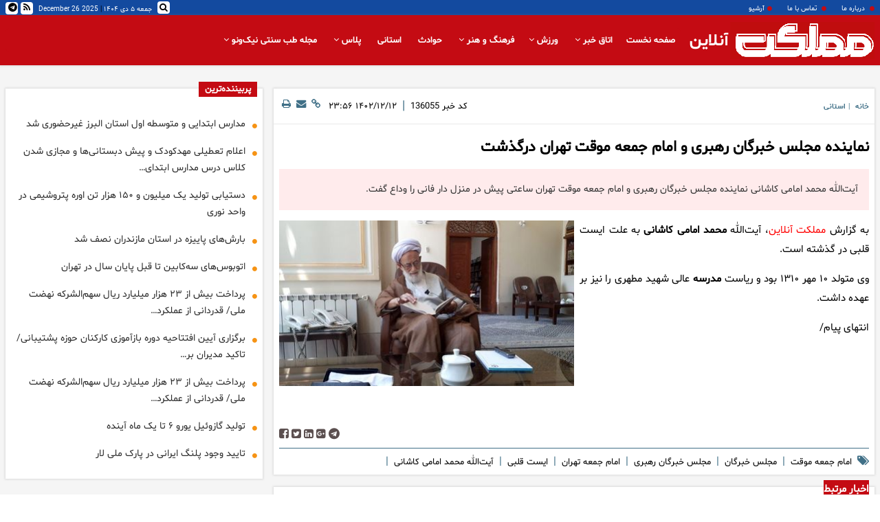

--- FILE ---
content_type: text/html; charset=UTF-8
request_url: https://www.mamlekatonline.ir/%D8%A8%D8%AE%D8%B4-%D8%A7%D8%B3%D8%AA%D8%A7%D9%86%DB%8C-27/136055-%D9%86%D9%85%D8%A7%DB%8C%D9%86%D8%AF%D9%87-%D9%85%D8%AC%D9%84%D8%B3-%D8%AE%D8%A8%D8%B1%DA%AF%D8%A7%D9%86-%D8%B1%D9%87%D8%A8%D8%B1%DB%8C-%D8%A7%D9%85%D8%A7%D9%85-%D8%AC%D9%85%D8%B9%D9%87-%D9%85%D9%88%D9%82%D8%AA-%D8%AA%D9%87%D8%B1%D8%A7%D9%86-%D8%AF%D8%B1%DA%AF%D8%B0%D8%B4%D8%AA
body_size: 9336
content:
<!doctype html>
<!--[if IE 9]><html class="ie ie9 lte9 dir-rtl lang-fa os-osx" lang="fa" data-ng-app="aasaamApp" dir="rtl"><![endif]-->
<!--[if (gt IE 9)|!(IE)]><!-->
<html class="dir-rtl lang-fa browser-chrome browser-chrome-131 os-osx" lang="fa" data-ng-app="aasaamApp" dir="rtl"><!--<![endif]-->

<head prefix="og: http://ogp.me/ns# fb: http://ogp.me/ns/fb#">
  <meta name="viewport" content="width=device-width, initial-scale=1">
  <meta charset="utf-8">
  <title>نماینده مجلس خبرگان رهبری و امام جمعه موقت تهران درگذشت</title>
    <meta property="og:title" content="نماینده مجلس خبرگان رهبری و امام جمعه موقت تهران درگذشت">
  <meta property="og:site_name" content="مملکت‌آنلاین">
      <meta name="keywords" content="امام جمعه موقت,مجلس خبرگان,مجلس خبرگان رهبری,امام جمعه تهران,ایست قلبی,آیت‌الله محمد امامی کاشانی">
      <meta name="description" content="آیت‌الله محمد امامی کاشانی نماینده مجلس خبرگان رهبری و امام جمعه موقت تهران ساعتی پیش در منزل دار فانی را وداع گفت.">
    <meta property="og:description" content="آیت‌الله محمد امامی کاشانی نماینده مجلس خبرگان رهبری و امام جمعه موقت تهران ساعتی پیش در منزل دار فانی را وداع گفت.">
            <meta property="og:type" content="article">
          <meta property="og:url" content="https://www.mamlekatonline.ir/بخش-%D8%A7%D8%B3%D8%AA%D8%A7%D9%86%DB%8C-27/136055-%D9%86%D9%85%D8%A7%DB%8C%D9%86%D8%AF%D9%87-%D9%85%D8%AC%D9%84%D8%B3-%D8%AE%D8%A8%D8%B1%DA%AF%D8%A7%D9%86-%D8%B1%D9%87%D8%A8%D8%B1%DB%8C-%D8%A7%D9%85%D8%A7%D9%85-%D8%AC%D9%85%D8%B9%D9%87-%D9%85%D9%88%D9%82%D8%AA-%D8%AA%D9%87%D8%B1%D8%A7%D9%86-%D8%AF%D8%B1%DA%AF%D8%B0%D8%B4%D8%AA">
          <meta property="og:image" content="https://cdn.mamlekatonline.ir/thumbnail/a40gdrOEIP68/vCdkvh-rY7PXU7AK2allmrSilRQzvjMbMaS3k2AIWjtiFb-Bsq8Dgw1W_sDb1Nin/325102.jpg">
              <!-- fav icon -->
      <link href="https://assets.mamlekatonline.ir/favicon.ico" type="image/x-icon" rel="icon" />
      <link href="https://assets.mamlekatonline.ir/favicon.ico" type="image/x-icon" rel="shortcut icon" />
      <!-- apple touch fav icon -->
      <link rel="apple-touch-icon" sizes="152x152" href="https://assets.mamlekatonline.ir/favicon-152.png" />
      <link rel="apple-touch-icon" sizes="144x144" href="https://assets.mamlekatonline.ir/favicon-144.png" />
      <link rel="apple-touch-icon" sizes="120x120" href="https://assets.mamlekatonline.ir/favicon-120.png" />
      <link rel="apple-touch-icon" sizes="114x114" href="https://assets.mamlekatonline.ir/favicon-114.png" />
      <link rel="apple-touch-icon" sizes="72x72" href="https://assets.mamlekatonline.ir/favicon-72.png" />
      <link rel="apple-touch-icon-precomposed" href="https://assets.mamlekatonline.ir/favicon-57.png" />
    
  
      <link href="https://www.mamlekatonline.ir/بخش-%D8%A7%D8%B3%D8%AA%D8%A7%D9%86%DB%8C-27/136055-%D9%86%D9%85%D8%A7%DB%8C%D9%86%D8%AF%D9%87-%D9%85%D8%AC%D9%84%D8%B3-%D8%AE%D8%A8%D8%B1%DA%AF%D8%A7%D9%86-%D8%B1%D9%87%D8%A8%D8%B1%DB%8C-%D8%A7%D9%85%D8%A7%D9%85-%D8%AC%D9%85%D8%B9%D9%87-%D9%85%D9%88%D9%82%D8%AA-%D8%AA%D9%87%D8%B1%D8%A7%D9%86-%D8%AF%D8%B1%DA%AF%D8%B0%D8%B4%D8%AA" rel="canonical">

              <link rel="stylesheet" href="https://assets.mamlekatonline.ir/_v2/css/main_rtl.css?v=37323fcf">
          <script>
    var socketAccess = 'k81bi3ot8n224hhvc6jnm9lso7';
    var refereData = {"type":0,"referer":null};
    var modelHits = {"8":["284989"]};
    var pageRefereData = "\/";
    var uHash = '00s5fn';
    var i18n = new Array();
    var masterConfig = {"domain":"mamlekatonline.ir","v":"37323fcf","lang":"fa","blackHoleToken":"AAAAAhQDBgARIGY3ZmZhYTkzMGNlMzNlMmM1NWYwN2M0MDAwMTNlODg2BgERIGQ3MmExMWY0MDQ4YTE0M2VhNTE5MGJiNWZiNzBhNGQ5BgIRIGM5ZGFhZWZlMTg0ZDM5ZjBhZmFjYjk3ZWYyZjhkZWY4","dir":"rtl","ajaxGeneration":true,"baseUrl":"\/","u":null,"wss":"d6de6c376ac692b9ffb2fa0f362188b3","debug":false};
    var currentTime = new Date('Fri, 26 Dec 2025 15:25:48 +0000');
    var isAdverHolderMode = false;
      </script>
            <script src="https://assets.mamlekatonline.ir/_v2/lib/js/frameworks.min.js?v=37323fcf"></script>
                    <script src="https://assets.mamlekatonline.ir/_v2/lib/js/lang-fa.min.js?v=37323fcf"></script>
                          <script src="https://assets.mamlekatonline.ir/_v2/js/main.min.js?v=37323fcf"></script>
            </head>
<body class="news">
  <style>
.second_column .position-a1{
width: unset !important;
  height: 70px !important;
}
.second_column .position-a1 a{
background-repeat: no-repeat;
  background-size: contain;
width: unset !important;
  height: unset !important;
}
.position-a2 {
height: 435px !important;
}
.position-a2 a{
background-repeat: no-repeat;
  background-size: contain;
width: 100%;
height: 435px !important;
}
.photographer {  margin-top: 24px;
  text-align: right;
  direction: rtl;}
.photographer span {font-size: 1em;
    color: #ccc;}

.main_menu_ul li a {
color:#fff;
}
.echo_detail_inner .video-js {
width: 100%;
}
.echo_detail_inner p img {
width: 100%;
height: auto;
}
.echo_detail_inner {
min-height: 300px;
}
.main-header  {
background-color: #fff;
}
.main_body {
padding: 0 ; 
}
.home .main_body {
padding: 32px 0 ; 
}

#div_eRasanehTrustseal_86296 {
text-align: center;
padding: 18px 0;
}
.bottom_footer .aasaam {  background-image: url("/images/logo-aasaam.svg");}
</style>
<div class="main_body">
	<!-- START MAIN HEADER -->
	<header class="main-header noprint">
		<!-- START TOP PART -->
<div class="top_header">
  <div class="main_wrapper">
    <div class="header_inner">
      <!-- START TINY MENU -->
      <div class="tiny_menu">
        



<ul  id="nav-toggle" itemscope="" itemtype="http://schema.org/SiteNavigationElement" class="menu-list">

  <li class="" >
    <i class="fa fa-circle" aria-hidden="true"></i>
    <a href="/صفحه-%D8%AF%D8%B1%D8%A8%D8%A7%D8%B1%D9%87-%D9%85%D8%A7-76">
       درباره ما          </a>
      </li>

    <li class="" >
    <i class="fa fa-circle" aria-hidden="true"></i>
    <a href="/صفحه-%D8%AA%D9%85%D8%A7%D8%B3-%D8%A8%D8%A7-%D9%85%D8%A7-82">
       تماس با ما          </a>
      </li>

    <li class="" >
    <i class="fa fa-circle" aria-hidden="true"></i>
    <a href="/newsstudios/archive">
      آرشیو          </a>
      </li>

  </ul>


      </div>
      <!-- END OF TINY MENU -->
    
      <!-- START SOCIAL AND DATE PART -->
      <div class="social_time">
        <span class="social">
          <span class="">
    <a href="/fa/feeds/?p=Y2F0ZWdvcmllcz0yNw%2C%2C">
    <i class="fa fa-rss" aria-hidden="true"></i>
  </a>
</span>

<!-- <span class="">
  <a href="">
    <i class="fa fa-instagram" aria-hidden="true"></i>
  </a>
</span> -->

<span class="">
  <a href="https://t.me/mamlekatonlinee">
    <i class="fa fa-telegram" aria-hidden="true"></i>
  </a>
</span>
<!-- <span class="">
  <a href="">
    <i class="fa fa-google-plus" aria-hidden="true"></i>
  </a>
</span>
<span class="">
  <a href="">
    <i class="fa fa-twitter" aria-hidden="true"></i>
  </a>
</span>
<span class="">
  <a href="">
    <i class="fa fa-facebook-official" aria-hidden="true"></i>
  </a>
</span> -->
        </span>
        <!-- SEARCH -->
        <div class="search">
          <div class="search-modal">
            <div id="topsearch-block" class="search-inner">
              <form action="/newsstudios/archive/?curp=1">
                <span id="close-search"></span>
                <input id="input-search" value="" name="query" type="text" placeholder="جستجو...">
                <button type="submit" onclick="document.querySelector('.searchForm').submit();" id="search-submit"><i class="fa fa-search"></i></button>
              </form>
            </div>
          </div>
          <a id="btn-search" class="search_icon" href="">
            <i class="fa fa-search"></i>
          </a>
        </div>
        <!-- END OF SEARCH -->
        <span class="time">
          <time datetime="2025-12-26T15:25:48+00:00" data-calendar-georgian="جمعه ۵ دی ۱۴۰۴" >جمعه ۵ دی ۱۴۰۴</time>            <span class="seperator">
              |
            </span>
            <time datetime="2025-12-26T15:25:48+00:00" data-calendar-persian="1404 Dey 5" >2025 December 26</time>        </span>

      </div>
      <!-- END OF SOCIAL AND DATE PART -->
    </div>
  </div>
</div>
<!-- END OF TOP PART -->

<!-- START BOTTOM PART -->
<div class="bottom_header">
  <div class="main_wrapper">
    <div class="cnt">
      <!-- START LOGO PART -->
      <div class="logo">
        <a href="/" class="block">
          <img src="/images/logo_new.png" alt="مملکت آنلاین" class="block">
          <span>آنلاین</span>
        </a>
      </div>
      <!-- END OF LOGO PART -->

      <!-- START MENU PART -->
      <div class="main_menu">
        <nav class="main_nav">
          <a class="show_menu">
            <i class="fa fa-bars" aria-hidden="true"></i>
          </a>
          



<ul  id="nav-toggle" itemscope="" itemtype="http://schema.org/SiteNavigationElement" class="menu-list">

  <li class="" >
    <a href="/">
      صفحه نخست          </a>
        <!-- <div class="inside_border"></div>   -->
  </li>

    <li class="" >
    <a href="">
      اتاق خبر              <!-- <i class="fa fa-angle-left submenu-desktop-icn" aria-hidden="true"></i> -->
        <i class="fa fa-angle-down " aria-hidden="true"></i>
          </a>
    


<ul  class="sub_menu" itemscope="" itemtype="http://schema.org/SiteNavigationElement" class="menu-list">

  <li class="" >
    <a href="/بخش-%D8%A7%DB%8C%D8%B1%D8%A7%D9%86-73">
       ایران          </a>
        <!-- <div class="inside_border"></div>   -->
  </li>

    <li class="" >
    <a href="/بخش-%D8%AC%D9%87%D8%A7%D9%86-21">
       جهان          </a>
        <!-- <div class="inside_border"></div>   -->
  </li>

    <li class="" >
    <a href="">
      همه مطالب          </a>
        <!-- <div class="inside_border"></div>   -->
  </li>

  </ul>

    <!-- <div class="inside_border"></div>   -->
  </li>

    <li class="" >
    <a href="/بخش-%D9%88%D8%B1%D8%B2%D8%B4-5">
       ورزش              <!-- <i class="fa fa-angle-left submenu-desktop-icn" aria-hidden="true"></i> -->
        <i class="fa fa-angle-down " aria-hidden="true"></i>
          </a>
    


<ul  class="sub_menu" itemscope="" itemtype="http://schema.org/SiteNavigationElement" class="menu-list">

  <li class="" >
    <a href="/بخش-%D9%88%D8%B1%D8%B2%D8%B4-%D8%AF%D8%A7%D8%AE%D9%84%DB%8C-20">
      ورزش ایران          </a>
        <!-- <div class="inside_border"></div>   -->
  </li>

    <li class="" >
    <a href="/بخش-%D9%88%D8%B1%D8%B2%D8%B4-%D8%AE%D8%A7%D8%B1%D8%AC%DB%8C-67">
       ورزش جهان          </a>
        <!-- <div class="inside_border"></div>   -->
  </li>

  </ul>

    <!-- <div class="inside_border"></div>   -->
  </li>

    <li class="" >
    <a href="/بخش-%D9%81%D8%B1%D9%87%D9%86%DA%AF-%D9%87%D9%86%D8%B1-8">
      فرهنگ و هنر              <!-- <i class="fa fa-angle-left submenu-desktop-icn" aria-hidden="true"></i> -->
        <i class="fa fa-angle-down " aria-hidden="true"></i>
          </a>
    


<ul  class="sub_menu" itemscope="" itemtype="http://schema.org/SiteNavigationElement" class="menu-list">

  <li class="" >
    <a href="/بخش-%D8%B3%DB%8C%D9%86%D9%85%D8%A7-19">
       سینما          </a>
        <!-- <div class="inside_border"></div>   -->
  </li>

    <li class="" >
    <a href="/بخش-%D8%AA%D9%84%D9%88%DB%8C%D8%B2%DB%8C%D9%88%D9%86-9">
       تلویزیون          </a>
        <!-- <div class="inside_border"></div>   -->
  </li>

    <li class="" >
    <a href="/بخش-%D9%85%D9%88%D8%B3%DB%8C%D9%82%DB%8C-11">
       موسیقی          </a>
        <!-- <div class="inside_border"></div>   -->
  </li>

    <li class="" >
    <a href="/بخش-%D8%AA%D8%A6%D8%A7%D8%AA%D8%B1-10">
       تئاتر          </a>
        <!-- <div class="inside_border"></div>   -->
  </li>

    <li class="" >
    <a href="/بخش-%D8%AA%D8%AC%D8%B3%D9%85%DB%8C-12">
       تجسمی          </a>
        <!-- <div class="inside_border"></div>   -->
  </li>

    <li class="" >
    <a href="/بخش-%DA%A9%D8%AA%D8%A7%D8%A8-%D8%A7%D8%AF%D8%A8%DB%8C%D8%A7%D8%AA-13">
       کتاب و ادبیات          </a>
        <!-- <div class="inside_border"></div>   -->
  </li>

  </ul>

    <!-- <div class="inside_border"></div>   -->
  </li>

    <li class="" >
    <a href="/بخش-%D8%AD%D9%88%D8%A7%D8%AF%D8%AB-15">
       حوادث          </a>
        <!-- <div class="inside_border"></div>   -->
  </li>

    <li class='active' >
    <a href="/بخش-%D8%A7%D8%B3%D8%AA%D8%A7%D9%86%DB%8C-27">
       استانی          </a>
        <!-- <div class="inside_border"></div>   -->
  </li>

    <li class="" >
    <a href="/بخش-%D9%BE%D9%84%D8%A7%D8%B3-70">
       پلاس              <!-- <i class="fa fa-angle-left submenu-desktop-icn" aria-hidden="true"></i> -->
        <i class="fa fa-angle-down " aria-hidden="true"></i>
          </a>
    


<ul  class="sub_menu" itemscope="" itemtype="http://schema.org/SiteNavigationElement" class="menu-list">

  <li class="" >
    <a href="/بخش-%D9%81%D8%B6%D8%A7%DB%8C-%D9%85%D8%AC%D8%A7%D8%B2%DB%8C-25">
       فضای مجازی          </a>
        <!-- <div class="inside_border"></div>   -->
  </li>

    <li class="" >
    <a href="/بخش-%D8%B3%D8%A8%DA%A9-%D8%B2%D9%86%D8%AF%DA%AF%DB%8C-26">
       سبک زندگی          </a>
        <!-- <div class="inside_border"></div>   -->
  </li>

    <li class="" >
    <a href="/بخش-%D8%AF%DB%8C%D8%AC%DB%8C%D8%AA%D8%A7%D9%84-71">
       دیجیتال          </a>
        <!-- <div class="inside_border"></div>   -->
  </li>

    <li class="" >
    <a href="/بخش-%D8%AE%D9%88%D8%AF%D8%B1%D9%88-74">
       خودرو          </a>
        <!-- <div class="inside_border"></div>   -->
  </li>

    <li class="" >
    <a href="/بخش-%D8%AA%DA%A9%D9%86%D9%88%D9%84%D9%88%DA%98%DB%8C-23">
       تکنولوژی          </a>
        <!-- <div class="inside_border"></div>   -->
  </li>

    <li class="" >
    <a href="/بخش-%D8%B7%D8%B1%D8%AD-%DA%A9%D8%A7%D8%B1%D8%AA%D9%88%D9%86-22">
       طرح و کارتون          </a>
        <!-- <div class="inside_border"></div>   -->
  </li>

    <li class="" >
    <a href="/بخش-%D8%B7%D9%86%D8%B2-%D8%B3%D8%B1%DA%AF%D8%B1%D9%85%DB%8C-29">
       طنز و سرگرمی          </a>
        <!-- <div class="inside_border"></div>   -->
  </li>

    <li class="" >
    <a href="/بخش-%D8%B9%D9%84%D9%85%DB%8C-%D8%AF%D8%A7%D9%86%D8%B3%D8%AA%D9%86%DB%8C-75">
       علمی و دانستنی          </a>
        <!-- <div class="inside_border"></div>   -->
  </li>

    <li class="" >
    <a href="/بخش-%D8%B7%D8%A8-%D8%B3%D9%86%D8%AA%DB%8C-72">
       طب‌سنتی          </a>
        <!-- <div class="inside_border"></div>   -->
  </li>

  </ul>

    <!-- <div class="inside_border"></div>   -->
  </li>

    <li class="" >
    <a href="/بخش-%D9%85%D8%AC%D9%84%D9%87-%D8%B7%D8%A8-%D8%B3%D9%86%D8%AA%DB%8C-%D9%86%DB%8C%DA%A9-%D9%88%D9%86%D9%88-89">
       مجله طب سنتی نیک‌ونو              <!-- <i class="fa fa-angle-left submenu-desktop-icn" aria-hidden="true"></i> -->
        <i class="fa fa-angle-down " aria-hidden="true"></i>
          </a>
    


<ul  class="sub_menu" itemscope="" itemtype="http://schema.org/SiteNavigationElement" class="menu-list">

  <li class="" >
    <a href="/بخش-%D9%85%D9%82%D8%A7%D9%84%D9%87-90">
       مقاله          </a>
        <!-- <div class="inside_border"></div>   -->
  </li>

    <li class="" >
    <a href="/بخش-%DB%8C%D8%A7%D8%AF%D8%AF%D8%A7%D8%B4%D8%AA-94">
       یادداشت          </a>
        <!-- <div class="inside_border"></div>   -->
  </li>

    <li class="" >
    <a href="/بخش-%D9%81%DB%8C%D9%84%D9%85-92">
       فیلم          </a>
        <!-- <div class="inside_border"></div>   -->
  </li>

    <li class="" >
    <a href="/بخش-%D8%A2%DA%AF%D9%87%DB%8C-93">
       آگهی          </a>
        <!-- <div class="inside_border"></div>   -->
  </li>

  </ul>

    <!-- <div class="inside_border"></div>   -->
  </li>

  </ul>


          <!-- <div class="sub_menu1">1</div> -->
        </nav>
      </div>
      <!-- END OF MENU PART -->
    </div>
  </div>
</div>
<!-- END OF BOTTOM PART -->	</header>
	<!-- WND OF MAIN HEADER -->

	<!--  START MAIN BODY -->
	<div class="main_wrapper">
		<main class="main" data-entity-id="136055" data-entity-module="cont">
			<!-- START RIGHT HAND -->
			<div class="right_hand">
				<div class="m16">
									</div>
				<script>
  var galleryParameters = {
    thumbnail: {
      w: 320
    },
    original: {
      w: 620
    },
  };
</script>
<!-- get img in body -->

<!-- ****************** start of NewsArticle schema ************************************* -->

<!-- NewsArticle Schema -->
<script type="application/ld+json">
  {"@context":"https:\/\/schema.org","@type":"NewsArticle","inLanguage":"fa","mainEntityOfPage":{"@type":"WebPage","@id":"https:\/\/www.mamlekatonline.ir\/بخش-%D8%A7%D8%B3%D8%AA%D8%A7%D9%86%DB%8C-27\/136055-%D9%86%D9%85%D8%A7%DB%8C%D9%86%D8%AF%D9%87-%D9%85%D8%AC%D9%84%D8%B3-%D8%AE%D8%A8%D8%B1%DA%AF%D8%A7%D9%86-%D8%B1%D9%87%D8%A8%D8%B1%DB%8C-%D8%A7%D9%85%D8%A7%D9%85-%D8%AC%D9%85%D8%B9%D9%87-%D9%85%D9%88%D9%82%D8%AA-%D8%AA%D9%87%D8%B1%D8%A7%D9%86-%D8%AF%D8%B1%DA%AF%D8%B0%D8%B4%D8%AA"},"url":"https:\/\/www.mamlekatonline.ir\/بخش-%D8%A7%D8%B3%D8%AA%D8%A7%D9%86%DB%8C-27\/136055-%D9%86%D9%85%D8%A7%DB%8C%D9%86%D8%AF%D9%87-%D9%85%D8%AC%D9%84%D8%B3-%D8%AE%D8%A8%D8%B1%DA%AF%D8%A7%D9%86-%D8%B1%D9%87%D8%A8%D8%B1%DB%8C-%D8%A7%D9%85%D8%A7%D9%85-%D8%AC%D9%85%D8%B9%D9%87-%D9%85%D9%88%D9%82%D8%AA-%D8%AA%D9%87%D8%B1%D8%A7%D9%86-%D8%AF%D8%B1%DA%AF%D8%B0%D8%B4%D8%AA","headline":"نماینده مجلس خبرگان رهبری و امام جمعه موقت تهران درگذشت","alternativeHeadline":"","description":"آیت‌الله محمد امامی کاشانی نماینده مجلس خبرگان رهبری و امام جمعه موقت تهران ساعتی پیش در منزل دار فانی را وداع گفت.","image":{"@type":"ImageObject","url":"https:\/\/cdn.mamlekatonline.ir\/thumbnail\/a40gdrOEIP68\/vCdkvh-rY7PXU7AK2allmrSilRQzvjMbMaS3k2AIWjtiFb-Bsq8Dgw1W_sDb1Nin\/325102.jpg","width":1200,"height":675},"datePublished":"2024-03-02T23:56:00Z","dateModified":"2024-03-02T20:26:04Z","keywords":"امام جمعه موقت,مجلس خبرگان,مجلس خبرگان رهبری,امام جمعه تهران,ایست قلبی,آیت‌الله محمد امامی کاشانی","articleSection":"استانی","author":{"@type":"Organization","name":"مملکت‌آنلاین","url":"https:\/\/www.mamlekatonline.ir\/"},"publisher":{"@type":"Organization","name":"مملکت‌آنلاین","image":"https:\/\/www.mamlekatonline.ir\/\/images\/default.jpg","url":"https:\/\/www.mamlekatonline.ir\/","email":"info@mamlekatonline.ir","logo":{"@type":"ImageObject","url":"https:\/\/www.mamlekatonline.ir\/\/images\/logo.png"}},"articleBody":"به گزارش مملکت آنلاین، آیت&zwnj;الله محمد امامی کاشانی به علت ایست قلبی در گذشته است. وی متولد ۱۰ مهر ۱۳۱۰ بود و ریاست مدرسه عالی شهید مطهری را نیز بر عهده داشت. انتهای پیام\/"}</script>
<!-- ****************** end of NewsArticle Schema ************************************* -->

<article class="news_body">
  <header>
    <!-- start top part -->
    <div class="news_body_top">
      <!-- breadcrumb-time -->
      <div class="breadcrumb_time">
        <!-- breadcrumb -->
        <ul class="breadcrumb">
                    <li class="name">
                          <a href="/fa">
                خانه
              </a>
                                              </li>
                                                          <li class="name">
                <span>|</span>
                <a href="/بخش-%D8%A7%D8%B3%D8%AA%D8%A7%D9%86%DB%8C-27" title="استانی">
                  استانی                </a>
              </li>
                              </ul>
                <!-- breadcrumb -->
      </div>
      <!-- breadcrumb-time -->
      <!-- start share -->
      <div class="print_news">

        <div class="news_id">
                      <span>
              کد خبر
            </span>
                              
          <span>
            136055          </span>
        </div>
        <span class="line_style">
          |
        </span>
        <!-- time  -->
        <time datetime="2024-03-02T20:26:04Z" class="news_time">
          ۱۴۰۲/۱۲/۱۲ ۲۳:۵۶        </time>
        <!-- time -->

        <a title="لینک کوتاه" href="https://www.mamlekatonline.ir/fa/tiny/news-136055" class="share" rel="nofollow">
          <i class="icons fa fa-link" aria-hidden="true"></i>
        </a>
        <a class="share" title="ارسال" href="mailto:yourfriendmail@tld.com?subject=%D9%86%D9%85%D8%A7%DB%8C%D9%86%D8%AF%D9%87+%D9%85%D8%AC%D9%84%D8%B3+%D8%AE%D8%A8%D8%B1%DA%AF%D8%A7%D9%86+%D8%B1%D9%87%D8%A8%D8%B1%DB%8C+%D9%88+%D8%A7%D9%85%D8%A7%D9%85+%D8%AC%D9%85%D8%B9%D9%87+%D9%85%D9%88%D9%82%D8%AA+%D8%AA%D9%87%D8%B1%D8%A7%D9%86+%D8%AF%D8%B1%DA%AF%D8%B0%D8%B4%D8%AA&amp;body='https://www.mamlekatonline.ir/fa/tiny/news-136055'" rel="nofollow">
          <i class="icons fa fa-envelope" aria-hidden="true"></i>
        </a>
        <a title="چاپ" href="javascript:void(0)" onclick="window.print();" class="share">
          <i class="icons fa fa-print" aria-hidden="true"></i>
        </a>
      </div>
      <!-- end of share -->
    </div>
    <!-- end of top part  -->

    <div class="uptitle_title_lead">
      <!-- UPTITLE -->
      
      <!-- TITLE -->
      <h1 class="title">
        <a href="" target="_blank" title="نماینده مجلس خبرگان رهبری و امام جمعه موقت تهران درگذشت">
          نماینده مجلس خبرگان رهبری و امام جمعه موقت تهران درگذشت        </a>
      </h1>

      <!-- SUBTITLE -->
      
      <!-- LEAD -->
              <p class="lead">
          آیت‌الله محمد امامی کاشانی نماینده مجلس خبرگان رهبری و امام جمعه موقت تهران ساعتی پیش در منزل دار فانی را وداع گفت.        </p>
          </div>

    <div class="primary_files">
              <script>
          $(document).ready(function() {
            var isOnFirefoxBrowser = $('html').hasClass('browser-firefox');
            $('.primary-files video').each(function() {
              if (isOnFirefoxBrowser) {
                videojs($(this)[0], {
                  "techOrder": ["flash", "html5"]
                });
              } else {
                videojs($(this)[0], {
                  "techOrder": ["html5", "flash"]
                });
              }
            });
          });
        </script>
        <!-- primary-file pic-->
                          
                      <a class="block" href="https://www.mamlekatonline.ir/بخش-%D8%A7%D8%B3%D8%AA%D8%A7%D9%86%DB%8C-27/136055-%D9%86%D9%85%D8%A7%DB%8C%D9%86%D8%AF%D9%87-%D9%85%D8%AC%D9%84%D8%B3-%D8%AE%D8%A8%D8%B1%DA%AF%D8%A7%D9%86-%D8%B1%D9%87%D8%A8%D8%B1%DB%8C-%D8%A7%D9%85%D8%A7%D9%85-%D8%AC%D9%85%D8%B9%D9%87-%D9%85%D9%88%D9%82%D8%AA-%D8%AA%D9%87%D8%B1%D8%A7%D9%86-%D8%AF%D8%B1%DA%AF%D8%B0%D8%B4%D8%AA" title="نماینده مجلس خبرگان رهبری و امام جمعه موقت تهران درگذشت">
              <img class="res_img" src="https://cdn.mamlekatonline.ir/thumbnail/a40gdrOEIP68/_jUr77vTLjqhc0Ub8u1dJslBWCHVQbrj4xO_z4YxwdU-gCKLN-z0UzDkeLldL4TtDUufHq-Il-x_xScxOK9ijPLlaDvCAVqJHCQHGnQwl4fs2H-_N8qGJA,,/325102.jpg" alt="نماینده مجلس خبرگان رهبری و امام جمعه موقت تهران درگذشت">
            </a>
                          <!-- end of primary-file pic-->
        <!-- primaryFile video -->
                <!-- end of rimaryFile video -->
        <!-- start audio -->
                    <!-- end  of audio -->
    </div>

  </header>

  <div class="news_content">
    <div class="">
      <div id="echo_detail">
                <div id="view_inline_agahi">
                    <div class="m16">
                      </div>
        </div>
        <div class="echo_detail_inner">
          <p style="text-align:justify">به گزارش <span style="color:#FF0000">مملکت آنلاین</span>، آیت&zwnj;الله <strong><a href="/fa/tags/%D9%85%D8%AD%D9%85%D8%AF_%D8%A7%D9%85%D8%A7%D9%85%DB%8C_%DA%A9%D8%A7%D8%B4%D8%A7%D9%86%DB%8C" title="محمد امامی کاشانی">محمد امامی کاشانی</a></strong> به علت ایست قلبی در گذشته است.</p>

<p style="text-align:justify">وی متولد ۱۰ مهر ۱۳۱۰ بود و ریاست <strong><a href="/fa/tags/%D9%85%D8%AF%D8%B1%D8%B3%D9%87" title="مدرسه">مدرسه</a></strong> عالی شهید مطهری را نیز بر عهده داشت.</p>

<p style="text-align:justify">انتهای پیام/</p>
        </div>
        <!-- attached -->
        <div class="side">
          
        </div>
                                                
      </div>

      
<div class="article_social">
  <a class="telegram" href="https://t.me/share/url?url=https://www.mamlekatonline.ir/fa/tiny/news-136055" title="نماینده مجلس خبرگان رهبری و امام جمعه موقت تهران درگذشت" rel="nofollow">
    <i class="fa fa-telegram" aria-hidden="true"></i>
  </a>
  <a class="gplus" href="https://plusone.google.com/_/+1/confirm?hl=en&amp;url=https://www.mamlekatonline.ir/fa/tiny/news-136055"  target="_blank" rel="publisher nofollow" title="">
    <i class="fa fa-google-plus-square" aria-hidden="true"></i>
  </a>
  <a class="linkdin" href="https://www.linkedin.com/shareArticle?mini=true&url=&title=&summary=&source=https://www.mamlekatonline.ir/fa/tiny/news-136055" title="نماینده مجلس خبرگان رهبری و امام جمعه موقت تهران درگذشت" rel="nofollow">
    <i class="fa fa-linkedin-square" aria-hidden="true"></i>
  </a>
  <a class="twitter" href="http://twitter.com/share?text=%D9%86%D9%85%D8%A7%DB%8C%D9%86%D8%AF%D9%87+%D9%85%D8%AC%D9%84%D8%B3+%D8%AE%D8%A8%D8%B1%DA%AF%D8%A7%D9%86+%D8%B1%D9%87%D8%A8%D8%B1%DB%8C+%D9%88+%D8%A7%D9%85%D8%A7%D9%85+%D8%AC%D9%85%D8%B9%D9%87+%D9%85%D9%88%D9%82%D8%AA+%D8%AA%D9%87%D8%B1%D8%A7%D9%86+%D8%AF%D8%B1%DA%AF%D8%B0%D8%B4%D8%AA&amp;url=https://www.mamlekatonline.ir/fa/tiny/news-136055" title="نماینده مجلس خبرگان رهبری و امام جمعه موقت تهران درگذشت">
    <i class="fa fa-twitter-square" aria-hidden="true"></i>
  </a>
  <a class="facebook" href="http://www.facebook.com/sharer.php?u=https://www.mamlekatonline.ir/fa/tiny/news-136055&amp;t=%D9%86%D9%85%D8%A7%DB%8C%D9%86%D8%AF%D9%87+%D9%85%D8%AC%D9%84%D8%B3+%D8%AE%D8%A8%D8%B1%DA%AF%D8%A7%D9%86+%D8%B1%D9%87%D8%A8%D8%B1%DB%8C+%D9%88+%D8%A7%D9%85%D8%A7%D9%85+%D8%AC%D9%85%D8%B9%D9%87+%D9%85%D9%88%D9%82%D8%AA+%D8%AA%D9%87%D8%B1%D8%A7%D9%86+%D8%AF%D8%B1%DA%AF%D8%B0%D8%B4%D8%AA" title="نماینده مجلس خبرگان رهبری و امام جمعه موقت تهران درگذشت">
    <i class="fa fa-facebook-square" aria-hidden="true"></i>
  </a>
</div>
      <!-- START ARTICLE DETAILS -->
      <div class="article_detail">
        <!-- TAG GOES HERE -->
        
    <div class="article_tag">
      <i class="fa fa-tags tag-icon" aria-hidden="true"></i>
                  <a href="/tags/%D8%A7%D9%85%D8%A7%D9%85+%D8%AC%D9%85%D8%B9%D9%87+%D9%85%D9%88%D9%82%D8%AA" title="امام جمعه موقت" target="_blank">
              امام جمعه موقت            </a>
            <span>|</span>
                  <a href="/tags/%D9%85%D8%AC%D9%84%D8%B3+%D8%AE%D8%A8%D8%B1%DA%AF%D8%A7%D9%86" title="مجلس خبرگان" target="_blank">
              مجلس خبرگان            </a>
            <span>|</span>
                  <a href="/tags/%D9%85%D8%AC%D9%84%D8%B3+%D8%AE%D8%A8%D8%B1%DA%AF%D8%A7%D9%86+%D8%B1%D9%87%D8%A8%D8%B1%DB%8C" title="مجلس خبرگان رهبری" target="_blank">
              مجلس خبرگان رهبری            </a>
            <span>|</span>
                  <a href="/tags/%D8%A7%D9%85%D8%A7%D9%85+%D8%AC%D9%85%D8%B9%D9%87+%D8%AA%D9%87%D8%B1%D8%A7%D9%86" title="امام جمعه تهران" target="_blank">
              امام جمعه تهران            </a>
            <span>|</span>
                  <a href="/tags/%D8%A7%DB%8C%D8%B3%D8%AA+%D9%82%D9%84%D8%A8%DB%8C" title="ایست قلبی" target="_blank">
              ایست قلبی            </a>
            <span>|</span>
                  <a href="/tags/%D8%A2%DB%8C%D8%AA%E2%80%8C%D8%A7%D9%84%D9%84%D9%87+%D9%85%D8%AD%D9%85%D8%AF+%D8%A7%D9%85%D8%A7%D9%85%DB%8C+%DA%A9%D8%A7%D8%B4%D8%A7%D9%86%DB%8C" title="آیت‌الله محمد امامی کاشانی" target="_blank">
              آیت‌الله محمد امامی کاشانی            </a>
            <span>|</span>
          </div>

      </div>
      <!-- END OF ARTICLE DETAILS -->
    </div>

  </div>
</article>
<div class="noprint">
      <section class="noprint box_outer related-news" data-element-name="VIEW_A" itemscope="" itemtype="http://schema.org/CreativeWork">
      <header class="box_header">
        <h3>
          <span>
            اخبار مرتبط          </span>
        </h3>
      </header>
      <ul class="related-news-inner inner_boxes">
                  <li class="related-list">
              <i class="fa fa-circle list-circle" aria-hidden="true"></i>
              <a class="accident_title" href="https://www.mamlekatonline.ir/بخش-%D8%A7%D8%B3%D8%AA%D8%A7%D9%86%DB%8C-27/136033-%D8%A7%D8%B9%D9%84%D8%A7%D9%85-%D9%86%D8%AA%D8%A7%DB%8C%D8%AC-%D8%A7%D9%86%D8%AA%D8%AE%D8%A7%D8%A8%D8%A7%D8%AA-%D9%85%D8%AC%D9%84%D8%B3-%D8%AE%D8%A8%D8%B1%DA%AF%D8%A7%D9%86-%D8%B1%D9%87%D8%A8%D8%B1%DB%8C-%D8%AF%D8%B1-%D8%A7%D8%B5%D9%81%D9%87%D8%A7%D9%86" target="_blank" title="اعلام نتایج انتخابات مجلس خبرگان رهبری در اصفهان" itemprop="url"  >
                اعلام نتایج انتخابات مجلس خبرگان رهبری در اصفهان              </a>
          </li>
                  <li class="related-list">
              <i class="fa fa-circle list-circle" aria-hidden="true"></i>
              <a class="accident_title" href="https://www.mamlekatonline.ir/بخش-%DA%AF%D9%84%D8%B3%D8%AA%D8%A7%D9%86-57/136017-%D9%BE%D8%A7%DB%8C%D8%A7%D9%86-%D8%B4%D9%85%D8%A7%D8%B1%D8%B4-%D8%A2%D8%B1%D8%A7%DB%8C-%D8%A7%D9%86%D8%AA%D8%AE%D8%A7%D8%A8%D8%A7%D8%AA-%D8%AE%D8%A8%D8%B1%DA%AF%D8%A7%D9%86-%D8%B1%D9%87%D8%A8%D8%B1%DB%8C-%D8%AF%D8%B1-%D8%A7%D8%B3%D8%AA%D8%A7%D9%86-%DA%AF%D9%84%D8%B3%D8%AA%D8%A7%D9%86" target="_blank" title="پایان شمارش آرای انتخابات خبرگان رهبری در استان گلستان" itemprop="url"  >
                پایان شمارش آرای انتخابات خبرگان رهبری در استان گلستان              </a>
          </li>
                  <li class="related-list">
              <i class="fa fa-circle list-circle" aria-hidden="true"></i>
              <a class="accident_title" href="https://www.mamlekatonline.ir/بخش-%D8%A7%D8%B3%D8%AA%D8%A7%D9%86%DB%8C-27/135977-%D8%A7%D8%B9%D9%84%D8%A7%D9%85-%D9%85%D9%86%D8%AA%D8%AE%D8%A8%DB%8C%D9%86-%D8%A7%D8%B3%D8%AA%D8%A7%D9%86-%D8%B3%DB%8C%D8%B3%D8%AA%D8%A7%D9%86-%D8%A8%D9%84%D9%88%DA%86%D8%B3%D8%AA%D8%A7%D9%86-%D8%A8%D8%B1%D8%A7%DB%8C-%D8%AE%D8%A8%D8%B1%DA%AF%D8%A7%D9%86-%D8%B1%D9%87%D8%A8%D8%B1%DB%8C" target="_blank" title="اعلام منتخبین استان سیستان و بلوچستان برای خبرگان رهبری" itemprop="url"  >
                اعلام منتخبین استان سیستان و بلوچستان برای خبرگان رهبری              </a>
          </li>
                  <li class="related-list">
              <i class="fa fa-circle list-circle" aria-hidden="true"></i>
              <a class="accident_title" href="https://www.mamlekatonline.ir/بخش-%D8%A7%D8%B3%D8%AA%D8%A7%D9%86%DB%8C-27/135973-%D9%86%D8%AA%DB%8C%D8%AC%D9%87-%D8%A7%D9%86%D8%AA%D8%AE%D8%A7%D8%A8%D8%A7%D8%AA-%D8%AE%D8%A8%D8%B1%DA%AF%D8%A7%D9%86-%D8%B1%D9%87%D8%A8%D8%B1%DB%8C-%D8%AF%D8%B1-%D8%A7%D8%B3%D8%AA%D8%A7%D9%86-%DA%A9%D8%B1%D9%85%D8%A7%D9%86" target="_blank" title="نتیجه انتخابات خبرگان رهبری در استان کرمان" itemprop="url"  >
                نتیجه انتخابات خبرگان رهبری در استان کرمان              </a>
          </li>
                  <li class="related-list">
              <i class="fa fa-circle list-circle" aria-hidden="true"></i>
              <a class="accident_title" href="https://www.mamlekatonline.ir/بخش-%D8%A7%DB%8C%D8%B1%D8%A7%D9%86-73/135637-%D9%87%D9%81%D8%AA%D9%87-%D8%A2%DB%8C%D9%86%D8%AF%D9%87-%D8%A2%D8%AE%D8%B1%DB%8C%D9%86-%D8%AC%D9%84%D8%B3%D9%87-%D9%85%D8%AC%D9%84%D8%B3-%D8%AE%D8%A8%D8%B1%DA%AF%D8%A7%D9%86-%D8%B1%D9%87%D8%A8%D8%B1%DB%8C-%D8%AF%D9%88%D8%B1-%D9%BE%D9%86%D8%AC%D9%85-%D8%A8%D8%B1%DA%AF%D8%B2%D8%A7%D8%B1-%D9%85%DB%8C-%D8%B4%D9%88%D8%AF" target="_blank" title="هفته آینده آخرین جلسه مجلس خبرگان رهبری دور پنجم برگزار می‌شود" itemprop="url"  >
                هفته آینده آخرین جلسه مجلس خبرگان رهبری دور پنجم برگزار می‌شود              </a>
          </li>
              </ul>
    </section>
  </div>

<!-- COMMENT GOES HERE -->
  <!-- START COMMENT FORM -->
  <div class="noprint">
    <div class="m16">
          </div>
    <script>

var setCommentParentId = function(parentId) {
  $('#commentParent').val(parentId);

  $('html, body').animate({
    scrollTop: $("#newsCommentBoxForm").offset().top
  }, 2000);

};
$(document).ready(function() {
    new CommentForm($('#newsCommentBoxForm form'), {"object_master_id":"284989","category_id":"27","model":8}, {
    onSubmit: function() {
      $('#newsCommentBoxForm .statusBox').show().html('در حال ارسال نظر...');
      $('#newsCommentBoxForm fieldset').attr("disabled", "disabled");
      $('#newsCommentBoxForm button').hide();
    },
    onError: function() {
      $('#newsCommentBoxForm fieldset').removeAttr("disabled");
      $('#newsCommentBoxForm .statusBox').show().html('ارسال نظر با خطا مواجه شد.');
      $('#newsCommentBoxForm button').show();
    },
    onSuccess: function() {
      $('#newsCommentBoxForm fieldset').removeAttr("disabled");
      $('#newsCommentBoxForm .statusBox').show().html("نظر شما با موفقیت ارسال شد");
      $('#newsCommentBoxForm button').show();
    }
  });
});
</script>
<div id="newsCommentBoxForm">
  <div class="box_outer" >
    <div class="">
      <header class="box_header">
          <h3 class="">
                          <span>
                ارسال نظر
              </span>
                                              </h3>
      </header>
      <form class="comment_form">
        <fieldset>
          <!-- <label for="commentName">نام شما</label> -->
          <input dir="rtl" id="commentName" name="name" type="text" value=""   placeholder="نام"    class="">
          <input  id="commentParent" name="parent" type="hidden" value="">
          <!-- <label for="commentEmail">رایانامه</label> -->
          <input dir="rtl" id="commentEmail" name="email" type="email" value=""   placeholder="ایمیل"    class="">
          <!-- <label for="commentMessage"> دیدگاه خود را اینجا بنویسید:</label> -->
          <textarea rows="10" id="commentMessage" cols="60" name="message"  placeholder="نظر"    required></textarea>

          <button class="submit-comment" type="submit" name="button" value="submit">
            ارسال
          </button>
          <span class="statusBox"></span>
        </fieldset>
      </form>
    </div>
  </div>
</div>
  </div>
  <!-- END OF COMMENT FORM -->

  <!-- START LIST OF COMMENTS -->
  <div id="comment_list" class="">
    <ul class="level-0">
  </ul>
  </div>
  <!-- END OF LIST OF COMMENTS -->

				
			</div>
			<!-- END OF RIGHT HAND -->

			<!-- START LEFT HAND -->
			<div class="left_hand noprint">

				<div class="">
					
    
      <div class="box_outer" data-element-name="VIEW_B" itemscope="" itemtype="http://schema.org/CreativeWork">
        <section  class="">
          <header class="box_header">
            <h3>
                              <a href="/بخش-%D8%A7%D8%B3%D8%AA%D8%A7%D9%86%DB%8C-27" title="پربیننده‌ترین" itemprop="url" target="_blank">
                  پربیننده‌ترین                </a>
                          </h3>
          </header>
          <ul class="inner_boxes">
                          <li class="">
                <i class="fa fa-circle list-circle" aria-hidden="true"></i>
                <a href="/بخش-%D8%A7%D8%B3%D8%AA%D8%A7%D9%86%DB%8C-27/179860-%D9%85%D8%AF%D8%A7%D8%B1%D8%B3-%D8%A7%D8%A8%D8%AA%D8%AF%D8%A7%DB%8C%DB%8C-%D9%85%D8%AA%D9%88%D8%B3%D8%B7%D9%87-%D8%A7%D9%88%D9%84-%D8%A7%D8%B3%D8%AA%D8%A7%D9%86-%D8%A7%D9%84%D8%A8%D8%B1%D8%B2-%D8%BA%DB%8C%D8%B1%D8%AD%D8%B6%D9%88%D8%B1%DB%8C-%D8%B4%D8%AF" target="_blank" title="مدارس ابتدایی و متوسطه اول استان البرز غیرحضوری شد" itemprop="url" class="accident_title">
                  مدارس ابتدایی و متوسطه اول استان البرز غیرحضوری شد                </a>
              </li>
                          <li class="">
                <i class="fa fa-circle list-circle" aria-hidden="true"></i>
                <a href="/بخش-%D8%A7%D8%B3%D8%AA%D8%A7%D9%86%DB%8C-27/179859-%D8%A7%D8%B9%D9%84%D8%A7%D9%85-%D8%AA%D8%B9%D8%B7%DB%8C%D9%84%DB%8C-%D9%85%D9%87%D8%AF%DA%A9%D9%88%D8%AF%DA%A9-%D9%BE%DB%8C%D8%B4-%D8%AF%D8%A8%D8%B3%D8%AA%D8%A7%D9%86%DB%8C-%D9%87%D8%A7-%D9%85%D8%AC%D8%A7%D8%B2%DB%8C-%D8%B4%D8%AF%D9%86-%DA%A9%D9%84%D8%A7%D8%B3-%D8%AF%D8%B1%D8%B3-%D9%85%D8%AF%D8%A7%D8%B1%D8%B3-%D8%A7%D8%A8%D8%AA%D8%AF%D8%A7%DB%8C-%D8%A7%D8%B3%D8%AA%D8%A7%D9%86-%D8%AA%D9%87%D8%B1%D8%A7%D9%86" target="_blank" title="اعلام تعطیلی مهدکودک و پیش دبستانی‌ها و مجازی شدن کلاس درس مدارس ابتدای استان تهران" itemprop="url" class="accident_title">
                  اعلام تعطیلی مهدکودک و پیش دبستانی‌ها و مجازی شدن کلاس درس مدارس ابتدای…                </a>
              </li>
                          <li class="">
                <i class="fa fa-circle list-circle" aria-hidden="true"></i>
                <a href="/بخش-%D8%A7%D8%B3%D8%AA%D8%A7%D9%86%DB%8C-27/179856-%D8%AF%D8%B3%D8%AA%DB%8C%D8%A7%D8%A8%DB%8C-%D8%AA%D9%88%D9%84%DB%8C%D8%AF-%DB%8C%DA%A9-%D9%85%DB%8C%D9%84%DB%8C%D9%88%D9%86-%D9%87%D8%B2%D8%A7%D8%B1-%D8%AA%D9%86-%D8%A7%D9%88%D8%B1%D9%87-%D9%BE%D8%AA%D8%B1%D9%88%D8%B4%DB%8C%D9%85%DB%8C-%D8%AF%D8%B1-%D9%88%D8%A7%D8%AD%D8%AF-%D9%86%D9%88%D8%B1%DB%8C" target="_blank" title="دستیابی تولید یک میلیون و ۱۵۰ هزار تن اوره پتروشیمی در واحد نوری" itemprop="url" class="accident_title">
                  دستیابی تولید یک میلیون و ۱۵۰ هزار تن اوره پتروشیمی در واحد نوری                </a>
              </li>
                          <li class="">
                <i class="fa fa-circle list-circle" aria-hidden="true"></i>
                <a href="/بخش-%D8%A7%D8%B3%D8%AA%D8%A7%D9%86%DB%8C-27/179844-%D8%A8%D8%A7%D8%B1%D8%B4-%D9%87%D8%A7%DB%8C-%D9%BE%D8%A7%DB%8C%DB%8C%D8%B2%D9%87-%D8%AF%D8%B1-%D8%A7%D8%B3%D8%AA%D8%A7%D9%86-%D9%85%D8%A7%D8%B2%D9%86%D8%AF%D8%B1%D8%A7%D9%86-%D9%86%D8%B5%D9%81-%D8%B4%D8%AF" target="_blank" title="بارش‌های پاییزه در استان مازندران نصف شد" itemprop="url" class="accident_title">
                  بارش‌های پاییزه در استان مازندران نصف شد                </a>
              </li>
                          <li class="">
                <i class="fa fa-circle list-circle" aria-hidden="true"></i>
                <a href="/بخش-%D8%A7%D8%B3%D8%AA%D8%A7%D9%86%DB%8C-27/179826-%D8%A7%D8%AA%D9%88%D8%A8%D9%88%D8%B3-%D9%87%D8%A7%DB%8C-%D8%B3%D9%87-%DA%A9%D8%A7%D8%A8%DB%8C%D9%86-%D8%AA%D8%A7-%D9%82%D8%A8%D9%84-%D9%BE%D8%A7%DB%8C%D8%A7%D9%86-%D8%B3%D8%A7%D9%84-%D8%AF%D8%B1-%D8%AA%D9%87%D8%B1%D8%A7%D9%86" target="_blank" title="اتوبوس‌های سه‌کابین تا قبل پایان سال در تهران" itemprop="url" class="accident_title">
                  اتوبوس‌های سه‌کابین تا قبل پایان سال در تهران                </a>
              </li>
                          <li class="">
                <i class="fa fa-circle list-circle" aria-hidden="true"></i>
                <a href="/بخش-%D8%A7%D8%B3%D8%AA%D8%A7%D9%86%DB%8C-27/179819-%D9%BE%D8%B1%D8%AF%D8%A7%D8%AE%D8%AA-%D8%A8%DB%8C%D8%B4-%D8%A7%D8%B2-%D9%87%D8%B2%D8%A7%D8%B1-%D9%85%DB%8C%D9%84%DB%8C%D8%A7%D8%B1%D8%AF-%D8%B1%DB%8C%D8%A7%D9%84-%D8%B3%D9%87%D9%85-%D8%A7%D9%84%D8%B4%D8%B1%DA%A9%D9%87-%D9%86%D9%87%D8%B6%D8%AA-%D9%85%D9%84%DB%8C-%D9%82%D8%AF%D8%B1%D8%AF%D8%A7%D9%86%DB%8C-%D8%A7%D8%B2-%D8%B9%D9%85%D9%84%DA%A9%D8%B1%D8%AF-%D8%A8%D8%A7%D9%86%DA%A9-%D9%85%D8%B3%DA%A9%D9%86-%D8%AF%D8%B1-%D8%B7%D8%B1%D8%AD-%D9%86%D9%87%D8%B6%D8%AA-%D9%85%D9%84%DB%8C" target="_blank" title="پرداخت بیش از ۲۳ هزار میلیارد ریال سهم‌الشرکه نهضت ملی/ قدردانی از عملکرد بانک مسکن در طرح نهضت ملی
" itemprop="url" class="accident_title">
                  پرداخت بیش از ۲۳ هزار میلیارد ریال سهم‌الشرکه نهضت ملی/ قدردانی از عملکرد…                </a>
              </li>
                          <li class="">
                <i class="fa fa-circle list-circle" aria-hidden="true"></i>
                <a href="/بخش-%D8%A7%D8%B3%D8%AA%D8%A7%D9%86%DB%8C-27/179818-%D8%A8%D8%B1%DA%AF%D8%B2%D8%A7%D8%B1%DB%8C-%D8%A2%DB%8C%DB%8C%D9%86-%D8%A7%D9%81%D8%AA%D8%AA%D8%A7%D8%AD%DB%8C%D9%87-%D8%AF%D9%88%D8%B1%D9%87-%D8%A8%D8%A7%D8%B2%D8%A2%D9%85%D9%88%D8%B2%DB%8C-%DA%A9%D8%A7%D8%B1%DA%A9%D9%86%D8%A7%D9%86-%D8%AD%D9%88%D8%B2%D9%87-%D9%BE%D8%B4%D8%AA%DB%8C%D8%A8%D8%A7%D9%86%DB%8C-%D8%AA%D8%A7%DA%A9%DB%8C%D8%AF-%D9%85%D8%AF%DB%8C%D8%B1%D8%A7%D9%86-%D8%A8%D8%B1-%D8%A7%D8%B3%D8%AA%D9%81%D8%A7%D8%AF%D9%87-%D8%AD%D8%AF%D8%A7%DA%A9%D8%AB%D8%B1%DB%8C-%D8%A7%D8%B2-%D8%B8%D8%B1%D9%81%DB%8C%D8%AA-%D9%87%D8%A7-%D8%A8%D9%87%D8%A8%D9%88%D8%AF-%D9%81%D8%B1%D8%A7%DB%8C%D9%86%D8%AF%D9%87%D8%A7-%D8%AF%D8%B1-%D8%AC%D9%87%D8%AA-%D8%AA%D8%AD%D9%82%D9%82-%D8%A7%D9%87%D8%AF%D8%A7%D9%81" target="_blank" title="برگزاری آیین افتتاحیه دوره بازآموزی کارکنان حوزه پشتیبانی/تاکید مدیران بر استفاده حداکثری از ظرفیت ها و بهبود فرایندها در جهت تحقق اهداف
" itemprop="url" class="accident_title">
                  برگزاری آیین افتتاحیه دوره بازآموزی کارکنان حوزه پشتیبانی/تاکید مدیران بر…                </a>
              </li>
                          <li class="">
                <i class="fa fa-circle list-circle" aria-hidden="true"></i>
                <a href="/بخش-%D8%A7%D8%B3%D8%AA%D8%A7%D9%86%DB%8C-27/179817-%D9%BE%D8%B1%D8%AF%D8%A7%D8%AE%D8%AA-%D8%A8%DB%8C%D8%B4-%D8%A7%D8%B2-%D9%87%D8%B2%D8%A7%D8%B1-%D9%85%DB%8C%D9%84%DB%8C%D8%A7%D8%B1%D8%AF-%D8%B1%DB%8C%D8%A7%D9%84-%D8%B3%D9%87%D9%85-%D8%A7%D9%84%D8%B4%D8%B1%DA%A9%D9%87-%D9%86%D9%87%D8%B6%D8%AA-%D9%85%D9%84%DB%8C-%D9%82%D8%AF%D8%B1%D8%AF%D8%A7%D9%86%DB%8C-%D8%A7%D8%B2-%D8%B9%D9%85%D9%84%DA%A9%D8%B1%D8%AF-%D8%A8%D8%A7%D9%86%DA%A9-%D9%85%D8%B3%DA%A9%D9%86-%D8%AF%D8%B1-%D8%B7%D8%B1%D8%AD-%D9%86%D9%87%D8%B6%D8%AA-%D9%85%D9%84%DB%8C" target="_blank" title="پرداخت بیش از ۲۳ هزار میلیارد ریال سهم‌الشرکه نهضت ملی/ قدردانی از عملکرد بانک مسکن در طرح نهضت ملی
" itemprop="url" class="accident_title">
                  پرداخت بیش از ۲۳ هزار میلیارد ریال سهم‌الشرکه نهضت ملی/ قدردانی از عملکرد…                </a>
              </li>
                          <li class="">
                <i class="fa fa-circle list-circle" aria-hidden="true"></i>
                <a href="/بخش-%D8%A7%D8%B3%D8%AA%D8%A7%D9%86%DB%8C-27/179809-%D8%AA%D9%88%D9%84%DB%8C%D8%AF-%DA%AF%D8%A7%D8%B2%D9%88%D8%A6%DB%8C%D9%84-%DB%8C%D9%88%D8%B1%D9%88-%D8%AA%D8%A7-%DB%8C%DA%A9-%D9%85%D8%A7%D9%87-%D8%A2%DB%8C%D9%86%D8%AF%D9%87" target="_blank" title="تولید گازوئیل یورو ۶ تا یک ماه آینده" itemprop="url" class="accident_title">
                  تولید گازوئیل یورو ۶ تا یک ماه آینده                </a>
              </li>
                          <li class="">
                <i class="fa fa-circle list-circle" aria-hidden="true"></i>
                <a href="/بخش-%D8%A7%D8%B3%D8%AA%D8%A7%D9%86%DB%8C-27/179807-%D8%AA%D8%A7%DB%8C%DB%8C%D8%AF-%D9%88%D8%AC%D9%88%D8%AF-%D9%BE%D9%84%D9%86%DA%AF-%D8%A7%DB%8C%D8%B1%D8%A7%D9%86%DB%8C-%D8%AF%D8%B1-%D9%BE%D8%A7%D8%B1%DA%A9-%D9%85%D9%84%DB%8C-%D9%84%D8%A7%D8%B1" target="_blank" title="تایید وجود پلنگ ایرانی در پارک ملی لار" itemprop="url" class="accident_title">
                  تایید وجود پلنگ ایرانی در پارک ملی لار                </a>
              </li>
                      </ul>
        </section>
      </div>
    					<div class="">
											</div>
				</div>
			</div>
			<!-- END OF LEFT HAND -->
		</main>
	</div>
	<!-- END OF MAIN BODY -->

	<!-- START FOOTER -->
		<footer class="main_footer">
			<!-- START TOP FOOTER -->
<div class="top_footer">
  <div class="main_wrapper">
    <div class="cnt">
      <div class="center">
        



<ul  id="nav-toggle" itemscope="" itemtype="http://schema.org/SiteNavigationElement" class="footer_menulist">

  <li class="" >
    <i class="fa fa-circle" aria-hidden="true"></i>
    <a href="">
                </a>
      </li>

  </ul>


      </div>
      <div class="copyright_social">
        <div class="copyright">
          <a href="/" class="block">
            <img src="/images/logo_new.png" alt="مملکت آنلاین">
          </a>
          <p>
            کلیه حقوق مادی و معنوی این سایت متعلق به مملکت آنلاین بوده
            و استفاده از مطالب با ذکر منبع بلامانع است.
          </p>
        </div>
        <div id="div_eRasanehTrustseal_86296"></div>
        <script src="https://trustseal.e-rasaneh.ir/trustseal.js"></script>
        <script>eRasaneh_Trustseal(86296, true);</script>
        <div class="social">
          <span class="">
    <a href="/fa/feeds/?p=Y2F0ZWdvcmllcz0yNw%2C%2C">
    <i class="fa fa-rss" aria-hidden="true"></i>
  </a>
</span>

<!-- <span class="">
  <a href="">
    <i class="fa fa-instagram" aria-hidden="true"></i>
  </a>
</span> -->

<span class="">
  <a href="https://t.me/mamlekatonlinee">
    <i class="fa fa-telegram" aria-hidden="true"></i>
  </a>
</span>
<!-- <span class="">
  <a href="">
    <i class="fa fa-google-plus" aria-hidden="true"></i>
  </a>
</span>
<span class="">
  <a href="">
    <i class="fa fa-twitter" aria-hidden="true"></i>
  </a>
</span>
<span class="">
  <a href="">
    <i class="fa fa-facebook-official" aria-hidden="true"></i>
  </a>
</span> -->
        </div>
      </div>
        
    </div>
  </div>
</div>
<!-- END OF TOP FOOTER -->

<!-- START BOTTOM FOOTER -->
<div class="bottom_footer">
  <div class="main_wrapper">
      <!-- START AASAAM LOGO -->
      <div class="aasaam noprint">
                  <a title="طراحی سایت خبری و خبرگزاری آسام" href="https://asam.company" target="_blank" rel="nofollow" >
              طراحی سایت خبری و خبرگزاری آسام
          </a>
              </div>
      <!-- END OF AASAAM LOGO -->
  </div>
</div>
<!-- END OF BOTTOM FOOTER -->		</footer>
	<!-- END OF FOOTER -->
</div>

<!-- NEW AASAAM ANALYTICS -->
<script>!function(e,t,n){var i=t.getElementsByTagName("script")[0],t=t.createElement("script"),r=(t.async=!0,t.defer=!0,"https://"+n.s+"/_/"+(new Date).toISOString().split("T")[0].replace(/[^0-9]+/g, ''));"URLSearchParams"in e&&"entries"in Object&&"Promise"in e&&"any"in Promise?(t.setAttribute("data-i",e.btoa(encodeURIComponent(JSON.stringify(n)))),t.src=r+"/a.js"):(e.aai_lid=n,t.src=r+"/l.js"),i.parentNode.insertBefore(t,i)}(window,document,{"i":"mpnKYRVXl0Ih","s":"analyt.ir"});</script>
<!-- END OF NEW AASAAM ANALYTICS -->


   </body>
</html>


--- FILE ---
content_type: application/javascript; charset=utf-8
request_url: https://assets.mamlekatonline.ir/_v2/js/main.min.js?v=37323fcf
body_size: 880
content:
/*! AASAAM Front Team, Generate at: 2025-12-23T07:08:07Z */
function multiLanding(a){$(a).text("در حال بارگزاری...");var b=$(a).data("params");b.getNavigation=!0,$.ajax({url:masterConfig.baseUrl+"newsstudios/ajaxList/",type:"get",data:b,success:function(c){$(a).text("تصاویر بیشتر"),(c.hasOwnProperty("navigation")&&!c.navigation.hasOwnProperty("next")||!c.hasOwnProperty("navigation"))&&$(a).addClass("none"),c.hasOwnProperty("navigation")&&c.navigation.hasOwnProperty("next")&&(b.offset=c.navigation.next.offset,b.curp=c.navigation.next.curp,b.dir=c.navigation.next.dir),c.hasOwnProperty("navigation")&&delete c.navigation,oldHtml=$("#multiLand").html(),$("#multiLand").setTemplateURL("../templates/multi_landing.thtml?v="+masterConfig.v),$("#multiLand").processTemplate({rows:c,i18n:window.i18n,masterConfig:window.masterConfig}),$("#multiLand").prepend(oldHtml)}})}window.aasaamAngularApp=angular.module("aasaamApp",[]),$(document).ready(function(){$(".main_nav .show_menu").click(function(){$(".main_nav .menu-list").slideToggle()}),$(".left-tabs #left-tabs-title li").click(function(a){if(!$(this).hasClass("active")){var b=$(this).index(),c=b+1;$(".left-tabs #left-tabs-title li.active").removeClass("active"),$(this).addClass("active"),$("#left-tabs-content > div.active ").removeClass("active"),$("#left-tabs-content div:nth-child("+c+") ").addClass("active")}}),$(".second-left-tabs #second-left-tabs-title li").click(function(a){if(!$(this).hasClass("active")){var b=$(this).index(),c=b+1;$(".second-left-tabs #second-left-tabs-title li.active").removeClass("active"),$(this).addClass("active"),$("#second-left-tabs-content > div.active ").removeClass("active"),$("#second-left-tabs-content div:nth-child("+c+") ").addClass("active")}}),$("#video_slider").lightSlider({adaptiveHeight:!0,item:1,slideMargin:0,keyPress:!0,loop:!0,slideMove:1,pager:!1,useCSS:!0,pause:6e3,auto:!0,speed:900,controls:!0,prevHtml:'<span id="prev-item"><i class="fa fa-angle-left"></i></span>',nextHtml:'<span id="next-item"><i class="fa fa-angle-right"></i></span>'}),$("#image_slider").lightSlider({adaptiveHeight:!1,item:1,slideMargin:0,keyPress:!0,loop:!0,slideMove:1,pager:!1,useCSS:!0,pause:6e3,auto:!0,speed:900,controls:!0,prevHtml:'<span id="prev-item"><i class="fa fa-angle-left"></i></span>',nextHtml:'<span id="next-item"><i class="fa fa-angle-right"></i></span>'}),$("#report_slider").lightSlider({adaptiveHeight:!1,item:1,slideMargin:0,keyPress:!0,loop:!0,slideMove:1,pager:!1,useCSS:!0,pause:6e3,auto:!0,speed:900,controls:!0,prevHtml:'<span id="prev-item"><i class="fa fa-angle-left"></i></span>',nextHtml:'<span id="next-item"><i class="fa fa-angle-right"></i></span>'}),$(".fancybox").fancybox({padding:0,openEffect:"fade",nextEffect:"fade",prevEffect:"fade",closeBtn:!1}),$(".flip").click(function(){$(this).next().slideToggle("slow")}),$("#btn-search").click(function(){$("#topsearch-block").removeClass("hidesearch"),$(".search-modal").slideToggle(),$("#input-search").focus()}),$(".search-modal").click(function(a){a.target===this&&$(".search-modal").slideToggle()}),$("#close-search").click(function(){$("#topsearch-block").addClass("hidesearch"),setTimeout(function(){$(".search-modal").slideToggle()},500).stop()})});
//# sourceMappingURL=main.min.js.map